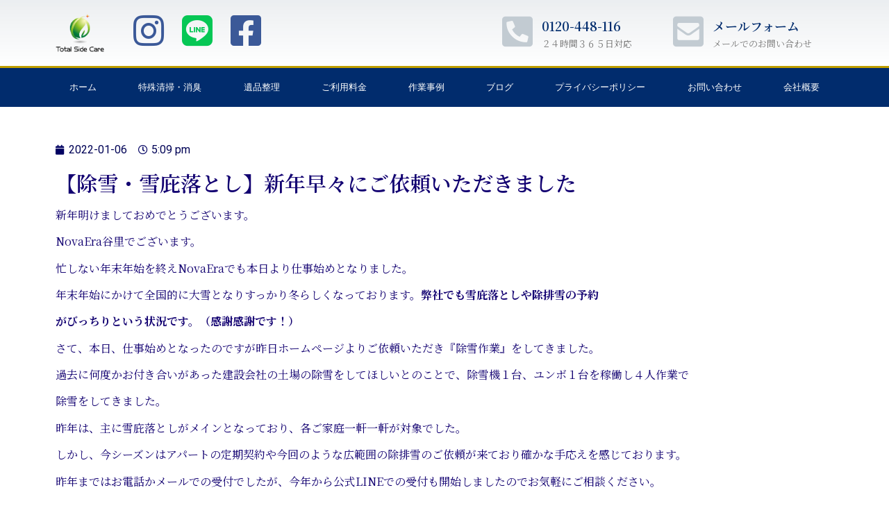

--- FILE ---
content_type: text/css
request_url: https://novaera-a.com/wp-content/cache/autoptimize/css/autoptimize_single_9bfe27b17888a480222a746299e16a8c.css?ver=1743379913
body_size: 1844
content:
.elementor-1466 .elementor-element.elementor-element-ee1897a>.elementor-container>.elementor-column>.elementor-widget-wrap{align-content:center;align-items:center}.elementor-1466 .elementor-element.elementor-element-ee1897a:not(.elementor-motion-effects-element-type-background),.elementor-1466 .elementor-element.elementor-element-ee1897a>.elementor-motion-effects-container>.elementor-motion-effects-layer{background-color:transparent;background-image:linear-gradient(180deg,rgba(194,203,210,.33) 0%,#fff 100%)}.elementor-1466 .elementor-element.elementor-element-ee1897a{transition:background .3s,border .3s,border-radius .3s,box-shadow .3s;padding:5px 0}.elementor-1466 .elementor-element.elementor-element-ee1897a>.elementor-background-overlay{transition:background .3s,border-radius .3s,opacity .3s}.elementor-1466 .elementor-element.elementor-element-5e76a0be{text-align:left}.elementor-1466 .elementor-element.elementor-element-5e76a0be img{max-width:90px}.elementor-1466 .elementor-element.elementor-element-5e76a0be>.elementor-widget-container{margin:5px 0}.elementor-1466 .elementor-element.elementor-element-62f18861.elementor-column>.elementor-widget-wrap{justify-content:flex-end}.elementor-1466 .elementor-element.elementor-element-2b2b8b7 .elementor-icon-wrapper{text-align:center}.elementor-1466 .elementor-element.elementor-element-2b2b8b7.elementor-view-stacked .elementor-icon{background-color:#3b5998}.elementor-1466 .elementor-element.elementor-element-2b2b8b7.elementor-view-framed .elementor-icon,.elementor-1466 .elementor-element.elementor-element-2b2b8b7.elementor-view-default .elementor-icon{color:#3b5998;border-color:#3b5998}.elementor-1466 .elementor-element.elementor-element-2b2b8b7.elementor-view-framed .elementor-icon,.elementor-1466 .elementor-element.elementor-element-2b2b8b7.elementor-view-default .elementor-icon svg{fill:#3b5998}.elementor-1466 .elementor-element.elementor-element-2b2b8b7 .elementor-icon{font-size:50px}.elementor-1466 .elementor-element.elementor-element-2b2b8b7 .elementor-icon svg{height:50px}.elementor-1466 .elementor-element.elementor-element-2b2b8b7>.elementor-widget-container{margin:0 10px}.elementor-1466 .elementor-element.elementor-element-2b2b8b7{width:auto;max-width:auto}.elementor-1466 .elementor-element.elementor-element-08b2216 .elementor-icon-wrapper{text-align:center}.elementor-1466 .elementor-element.elementor-element-08b2216.elementor-view-stacked .elementor-icon{background-color:#3b5998}.elementor-1466 .elementor-element.elementor-element-08b2216.elementor-view-framed .elementor-icon,.elementor-1466 .elementor-element.elementor-element-08b2216.elementor-view-default .elementor-icon{color:#3b5998;border-color:#3b5998}.elementor-1466 .elementor-element.elementor-element-08b2216.elementor-view-framed .elementor-icon,.elementor-1466 .elementor-element.elementor-element-08b2216.elementor-view-default .elementor-icon svg{fill:#3b5998}.elementor-1466 .elementor-element.elementor-element-08b2216 .elementor-icon{font-size:50px}.elementor-1466 .elementor-element.elementor-element-08b2216 .elementor-icon svg{height:50px}.elementor-1466 .elementor-element.elementor-element-08b2216>.elementor-widget-container{margin:0 10px}.elementor-1466 .elementor-element.elementor-element-08b2216{width:auto;max-width:auto}.elementor-1466 .elementor-element.elementor-element-15ed9e0 .elementor-icon-wrapper{text-align:center}.elementor-1466 .elementor-element.elementor-element-15ed9e0.elementor-view-stacked .elementor-icon{background-color:#06c755}.elementor-1466 .elementor-element.elementor-element-15ed9e0.elementor-view-framed .elementor-icon,.elementor-1466 .elementor-element.elementor-element-15ed9e0.elementor-view-default .elementor-icon{color:#06c755;border-color:#06c755}.elementor-1466 .elementor-element.elementor-element-15ed9e0.elementor-view-framed .elementor-icon,.elementor-1466 .elementor-element.elementor-element-15ed9e0.elementor-view-default .elementor-icon svg{fill:#06c755}.elementor-1466 .elementor-element.elementor-element-15ed9e0 .elementor-icon{font-size:50px}.elementor-1466 .elementor-element.elementor-element-15ed9e0 .elementor-icon svg{height:50px}.elementor-1466 .elementor-element.elementor-element-15ed9e0>.elementor-widget-container{margin:0 10px}.elementor-1466 .elementor-element.elementor-element-15ed9e0{width:auto;max-width:auto}.elementor-1466 .elementor-element.elementor-element-663e466 .elementor-icon-wrapper{text-align:center}.elementor-1466 .elementor-element.elementor-element-663e466.elementor-view-stacked .elementor-icon{background-color:#3b5998}.elementor-1466 .elementor-element.elementor-element-663e466.elementor-view-framed .elementor-icon,.elementor-1466 .elementor-element.elementor-element-663e466.elementor-view-default .elementor-icon{color:#3b5998;border-color:#3b5998}.elementor-1466 .elementor-element.elementor-element-663e466.elementor-view-framed .elementor-icon,.elementor-1466 .elementor-element.elementor-element-663e466.elementor-view-default .elementor-icon svg{fill:#3b5998}.elementor-1466 .elementor-element.elementor-element-663e466 .elementor-icon{font-size:50px}.elementor-1466 .elementor-element.elementor-element-663e466 .elementor-icon svg{height:50px}.elementor-1466 .elementor-element.elementor-element-663e466>.elementor-widget-container{margin:0 10px}.elementor-1466 .elementor-element.elementor-element-663e466{width:auto;max-width:auto}.elementor-1466 .elementor-element.elementor-element-65295c57{--icon-box-icon-margin:10px}.elementor-1466 .elementor-element.elementor-element-65295c57 .elementor-icon-box-title{margin-bottom:5px;color:#012c6d}.elementor-1466 .elementor-element.elementor-element-65295c57.elementor-view-stacked .elementor-icon{background-color:#c2cbd2}.elementor-1466 .elementor-element.elementor-element-65295c57.elementor-view-framed .elementor-icon,.elementor-1466 .elementor-element.elementor-element-65295c57.elementor-view-default .elementor-icon{fill:#c2cbd2;color:#c2cbd2;border-color:#c2cbd2}.elementor-1466 .elementor-element.elementor-element-65295c57 .elementor-icon-box-title,.elementor-1466 .elementor-element.elementor-element-65295c57 .elementor-icon-box-title a{font-family:"Noto Serif JP",Sans-serif;font-size:18px}.elementor-1466 .elementor-element.elementor-element-65295c57 .elementor-icon-box-description{font-family:"Noto Serif JP",Sans-serif;font-size:13px;font-weight:400}.elementor-1466 .elementor-element.elementor-element-338563d3{--icon-box-icon-margin:10px}.elementor-1466 .elementor-element.elementor-element-338563d3 .elementor-icon-box-title{margin-bottom:5px;color:#012c6d}.elementor-1466 .elementor-element.elementor-element-338563d3.elementor-view-stacked .elementor-icon{background-color:#c2cbd2}.elementor-1466 .elementor-element.elementor-element-338563d3.elementor-view-framed .elementor-icon,.elementor-1466 .elementor-element.elementor-element-338563d3.elementor-view-default .elementor-icon{fill:#c2cbd2;color:#c2cbd2;border-color:#c2cbd2}.elementor-1466 .elementor-element.elementor-element-338563d3 .elementor-icon-box-title,.elementor-1466 .elementor-element.elementor-element-338563d3 .elementor-icon-box-title a{font-family:"Noto Serif JP",Sans-serif;font-size:18px}.elementor-1466 .elementor-element.elementor-element-338563d3 .elementor-icon-box-description{font-family:"Noto Serif JP",Sans-serif;font-size:13px;font-weight:400}.elementor-1466 .elementor-element.elementor-element-38c865d3>.elementor-container>.elementor-column>.elementor-widget-wrap{align-content:center;align-items:center}.elementor-1466 .elementor-element.elementor-element-38c865d3:not(.elementor-motion-effects-element-type-background),.elementor-1466 .elementor-element.elementor-element-38c865d3>.elementor-motion-effects-container>.elementor-motion-effects-layer{background-color:#012c6d}.elementor-1466 .elementor-element.elementor-element-38c865d3{border-style:solid;border-width:3px 0 0;border-color:#bf9f00;transition:background .3s,border .3s,border-radius .3s,box-shadow .3s}.elementor-1466 .elementor-element.elementor-element-38c865d3>.elementor-background-overlay{transition:background .3s,border-radius .3s,opacity .3s}.elementor-1466 .elementor-element.elementor-element-6472934a .elementor-menu-toggle{margin-right:auto}.elementor-1466 .elementor-element.elementor-element-6472934a .elementor-nav-menu .elementor-item{font-size:13px;font-weight:500;text-transform:uppercase}.elementor-1466 .elementor-element.elementor-element-6472934a .elementor-nav-menu--main .elementor-item{color:#fff;fill:#fff;padding-left:20px;padding-right:20px;padding-top:18px;padding-bottom:18px}.elementor-1466 .elementor-element.elementor-element-6472934a .elementor-nav-menu--main .elementor-item:hover,.elementor-1466 .elementor-element.elementor-element-6472934a .elementor-nav-menu--main .elementor-item.elementor-item-active,.elementor-1466 .elementor-element.elementor-element-6472934a .elementor-nav-menu--main .elementor-item.highlighted,.elementor-1466 .elementor-element.elementor-element-6472934a .elementor-nav-menu--main .elementor-item:focus{color:#fff}.elementor-1466 .elementor-element.elementor-element-6472934a .elementor-nav-menu--main:not(.e--pointer-framed) .elementor-item:before,.elementor-1466 .elementor-element.elementor-element-6472934a .elementor-nav-menu--main:not(.e--pointer-framed) .elementor-item:after{background-color:#0b9113}.elementor-1466 .elementor-element.elementor-element-6472934a .e--pointer-framed .elementor-item:before,.elementor-1466 .elementor-element.elementor-element-6472934a .e--pointer-framed .elementor-item:after{border-color:#0b9113}.elementor-1466 .elementor-element.elementor-element-6472934a div.elementor-menu-toggle{color:#fff}.elementor-1466 .elementor-element.elementor-element-6472934a div.elementor-menu-toggle svg{fill:#fff}.elementor-1466 .elementor-element.elementor-element-20e98d49>.elementor-container>.elementor-column>.elementor-widget-wrap{align-content:center;align-items:center}.elementor-1466 .elementor-element.elementor-element-20e98d49:not(.elementor-motion-effects-element-type-background),.elementor-1466 .elementor-element.elementor-element-20e98d49>.elementor-motion-effects-container>.elementor-motion-effects-layer{background-color:transparent;background-image:linear-gradient(180deg,rgba(255,255,255,.33) 0%,#fff 100%)}.elementor-1466 .elementor-element.elementor-element-20e98d49{transition:background .3s,border .3s,border-radius .3s,box-shadow .3s;padding:5px 0}.elementor-1466 .elementor-element.elementor-element-20e98d49>.elementor-background-overlay{transition:background .3s,border-radius .3s,opacity .3s}.elementor-1466 .elementor-element.elementor-element-14045b06{text-align:left}.elementor-1466 .elementor-element.elementor-element-14045b06 img{max-width:110px}.elementor-1466 .elementor-element.elementor-element-4ce2cc5 .elementor-icon-wrapper{text-align:center}.elementor-1466 .elementor-element.elementor-element-4ce2cc5.elementor-view-stacked .elementor-icon{background-color:#3b5998}.elementor-1466 .elementor-element.elementor-element-4ce2cc5.elementor-view-framed .elementor-icon,.elementor-1466 .elementor-element.elementor-element-4ce2cc5.elementor-view-default .elementor-icon{color:#3b5998;border-color:#3b5998}.elementor-1466 .elementor-element.elementor-element-4ce2cc5.elementor-view-framed .elementor-icon,.elementor-1466 .elementor-element.elementor-element-4ce2cc5.elementor-view-default .elementor-icon svg{fill:#3b5998}.elementor-1466 .elementor-element.elementor-element-4ce2cc5 .elementor-icon{font-size:50px}.elementor-1466 .elementor-element.elementor-element-4ce2cc5 .elementor-icon svg{height:50px}.elementor-1466 .elementor-element.elementor-element-4ce2cc5>.elementor-widget-container{margin:0 10px}.elementor-1466 .elementor-element.elementor-element-4ce2cc5{width:auto;max-width:auto}.elementor-1466 .elementor-element.elementor-element-9f21f5f .elementor-icon-wrapper{text-align:center}.elementor-1466 .elementor-element.elementor-element-9f21f5f.elementor-view-stacked .elementor-icon{background-color:#06c755}.elementor-1466 .elementor-element.elementor-element-9f21f5f.elementor-view-framed .elementor-icon,.elementor-1466 .elementor-element.elementor-element-9f21f5f.elementor-view-default .elementor-icon{color:#06c755;border-color:#06c755}.elementor-1466 .elementor-element.elementor-element-9f21f5f.elementor-view-framed .elementor-icon,.elementor-1466 .elementor-element.elementor-element-9f21f5f.elementor-view-default .elementor-icon svg{fill:#06c755}.elementor-1466 .elementor-element.elementor-element-9f21f5f .elementor-icon{font-size:50px}.elementor-1466 .elementor-element.elementor-element-9f21f5f .elementor-icon svg{height:50px}.elementor-1466 .elementor-element.elementor-element-9f21f5f>.elementor-widget-container{margin:0 10px}.elementor-1466 .elementor-element.elementor-element-9f21f5f{width:auto;max-width:auto}.elementor-1466 .elementor-element.elementor-element-45ff04ee .elementor-menu-toggle{margin-left:auto;background-color:#191f89}.elementor-1466 .elementor-element.elementor-element-45ff04ee .elementor-nav-menu .elementor-item{font-size:13px;font-weight:500;text-transform:uppercase}.elementor-1466 .elementor-element.elementor-element-45ff04ee .elementor-nav-menu--main .elementor-item{color:#fff;fill:#fff;padding-left:20px;padding-right:20px;padding-top:18px;padding-bottom:18px}.elementor-1466 .elementor-element.elementor-element-45ff04ee .elementor-nav-menu--main .elementor-item:hover,.elementor-1466 .elementor-element.elementor-element-45ff04ee .elementor-nav-menu--main .elementor-item.elementor-item-active,.elementor-1466 .elementor-element.elementor-element-45ff04ee .elementor-nav-menu--main .elementor-item.highlighted,.elementor-1466 .elementor-element.elementor-element-45ff04ee .elementor-nav-menu--main .elementor-item:focus{color:#fff}.elementor-1466 .elementor-element.elementor-element-45ff04ee .elementor-nav-menu--main:not(.e--pointer-framed) .elementor-item:before,.elementor-1466 .elementor-element.elementor-element-45ff04ee .elementor-nav-menu--main:not(.e--pointer-framed) .elementor-item:after{background-color:#0b9113}.elementor-1466 .elementor-element.elementor-element-45ff04ee .e--pointer-framed .elementor-item:before,.elementor-1466 .elementor-element.elementor-element-45ff04ee .e--pointer-framed .elementor-item:after{border-color:#0b9113}.elementor-1466 .elementor-element.elementor-element-45ff04ee div.elementor-menu-toggle{color:#fff}.elementor-1466 .elementor-element.elementor-element-45ff04ee div.elementor-menu-toggle svg{fill:#fff}@media(max-width:1024px){.elementor-1466 .elementor-element.elementor-element-ee1897a{padding:0 20px}.elementor-1466 .elementor-element.elementor-element-65295c57 .elementor-icon-box-title,.elementor-1466 .elementor-element.elementor-element-65295c57 .elementor-icon-box-title a{font-size:13px}.elementor-1466 .elementor-element.elementor-element-65295c57 .elementor-icon-box-description{font-size:10px}.elementor-1466 .elementor-element.elementor-element-338563d3 .elementor-icon-box-title,.elementor-1466 .elementor-element.elementor-element-338563d3 .elementor-icon-box-title a{font-size:13px}.elementor-1466 .elementor-element.elementor-element-338563d3 .elementor-icon-box-description{font-size:10px}.elementor-1466 .elementor-element.elementor-element-38c865d3{padding:10px}.elementor-1466 .elementor-element.elementor-element-6472934a .elementor-nav-menu--main>.elementor-nav-menu>li>.elementor-nav-menu--dropdown,.elementor-1466 .elementor-element.elementor-element-6472934a .elementor-nav-menu__container.elementor-nav-menu--dropdown{margin-top:13px !important}.elementor-1466 .elementor-element.elementor-element-20e98d49{padding:0 20px}.elementor-1466 .elementor-element.elementor-element-45ff04ee .elementor-nav-menu--main>.elementor-nav-menu>li>.elementor-nav-menu--dropdown,.elementor-1466 .elementor-element.elementor-element-45ff04ee .elementor-nav-menu__container.elementor-nav-menu--dropdown{margin-top:13px !important}}@media(max-width:767px){.elementor-1466 .elementor-element.elementor-element-ee1897a{padding:20px}.elementor-1466 .elementor-element.elementor-element-6d2973d8>.elementor-element-populated{margin:0;--e-column-margin-right:0px;--e-column-margin-left:0px;padding:0}.elementor-1466 .elementor-element.elementor-element-62f18861{width:100%}.elementor-1466 .elementor-element.elementor-element-42c665fe{width:33%}.elementor-1466 .elementor-element.elementor-element-f793a4a{width:34%}.elementor-1466 .elementor-element.elementor-element-65295c57 .elementor-icon{font-size:25px}.elementor-1466 .elementor-element.elementor-element-1e654f88{width:33%}.elementor-1466 .elementor-element.elementor-element-338563d3 .elementor-icon{font-size:25px}.elementor-1466 .elementor-element.elementor-element-38c865d3{padding:20px}.elementor-1466 .elementor-element.elementor-element-39e9e0c0{width:20%}.elementor-1466 .elementor-element.elementor-element-20e98d49{padding:20px}.elementor-1466 .elementor-element.elementor-element-c6ace22{width:50%}.elementor-1466 .elementor-element.elementor-element-c6ace22>.elementor-element-populated{margin:0;--e-column-margin-right:0px;--e-column-margin-left:0px;padding:0}.elementor-1466 .elementor-element.elementor-element-14045b06 img{max-width:70px}.elementor-1466 .elementor-element.elementor-element-24210f4e{width:50%}.elementor-1466 .elementor-element.elementor-element-24210f4e>.elementor-element-populated{margin:0;--e-column-margin-right:0px;--e-column-margin-left:0px;padding:0}.elementor-1466 .elementor-element.elementor-element-4ce2cc5 .elementor-icon{font-size:35px}.elementor-1466 .elementor-element.elementor-element-4ce2cc5 .elementor-icon svg{height:35px}.elementor-1466 .elementor-element.elementor-element-4ce2cc5>.elementor-widget-container{margin:0 5px -5px}.elementor-1466 .elementor-element.elementor-element-9f21f5f .elementor-icon{font-size:35px}.elementor-1466 .elementor-element.elementor-element-9f21f5f .elementor-icon svg{height:35px}.elementor-1466 .elementor-element.elementor-element-9f21f5f>.elementor-widget-container{margin:0 10px -5px 5px}.elementor-1466 .elementor-element.elementor-element-45ff04ee>.elementor-widget-container{margin:0 0 0 20px}.elementor-1466 .elementor-element.elementor-element-45ff04ee{width:auto;max-width:auto}}@media(min-width:768px){.elementor-1466 .elementor-element.elementor-element-6d2973d8{width:8.68%}.elementor-1466 .elementor-element.elementor-element-62f18861{width:91.32%}.elementor-1466 .elementor-element.elementor-element-42c665fe{width:51.939%}.elementor-1466 .elementor-element.elementor-element-f793a4a{width:23.636%}.elementor-1466 .elementor-element.elementor-element-1e654f88{width:24.09%}}@media(max-width:1024px) and (min-width:768px){.elementor-1466 .elementor-element.elementor-element-6d2973d8{width:20%}.elementor-1466 .elementor-element.elementor-element-62f18861{width:80%}.elementor-1466 .elementor-element.elementor-element-c6ace22{width:20%}.elementor-1466 .elementor-element.elementor-element-24210f4e{width:20%}}

--- FILE ---
content_type: text/css
request_url: https://novaera-a.com/wp-content/cache/autoptimize/css/autoptimize_single_a982d989d0b1ff6364d9bb4c1982d03b.css?ver=1718009667
body_size: 2184
content:
.elementor-1469 .elementor-element.elementor-element-3373b7b5>.elementor-container{max-width:1200px;min-height:500px}.elementor-1469 .elementor-element.elementor-element-3373b7b5:not(.elementor-motion-effects-element-type-background),.elementor-1469 .elementor-element.elementor-element-3373b7b5>.elementor-motion-effects-container>.elementor-motion-effects-layer{background-image:url("https://novaera-a.com/wp-content/uploads/2020/07/Footer.png");background-repeat:no-repeat;background-size:cover}.elementor-1469 .elementor-element.elementor-element-3373b7b5>.elementor-background-overlay{background-color:#16163f;opacity:.85;transition:background .3s,border-radius .3s,opacity .3s}.elementor-1469 .elementor-element.elementor-element-3373b7b5{transition:background .3s,border .3s,border-radius .3s,box-shadow .3s;margin-top:50px;margin-bottom:0}.elementor-1469 .elementor-element.elementor-element-3abb56fe>.elementor-element-populated{margin:80px 0 30px;--e-column-margin-right:0px;--e-column-margin-left:0px;padding:0}.elementor-1469 .elementor-element.elementor-element-59564755>.elementor-container{max-width:1200px}.elementor-1469 .elementor-element.elementor-element-59564755{padding:50px 0 0}.elementor-1469 .elementor-element.elementor-element-6597dd87{text-align:left}.elementor-1469 .elementor-element.elementor-element-6597dd87 .elementor-heading-title{color:#d3b574;font-family:"Montserrat",Sans-serif;font-size:18px;font-weight:300;text-transform:capitalize}.elementor-1469 .elementor-element.elementor-element-4f462445 .elementor-icon-list-items:not(.elementor-inline-items) .elementor-icon-list-item:not(:last-child){padding-bottom:calc(20px/2)}.elementor-1469 .elementor-element.elementor-element-4f462445 .elementor-icon-list-items:not(.elementor-inline-items) .elementor-icon-list-item:not(:first-child){margin-top:calc(20px/2)}.elementor-1469 .elementor-element.elementor-element-4f462445 .elementor-icon-list-items.elementor-inline-items .elementor-icon-list-item{margin-right:calc(20px/2);margin-left:calc(20px/2)}.elementor-1469 .elementor-element.elementor-element-4f462445 .elementor-icon-list-items.elementor-inline-items{margin-right:calc(-20px/2);margin-left:calc(-20px/2)}body.rtl .elementor-1469 .elementor-element.elementor-element-4f462445 .elementor-icon-list-items.elementor-inline-items .elementor-icon-list-item:after{left:calc(-20px/2)}body:not(.rtl) .elementor-1469 .elementor-element.elementor-element-4f462445 .elementor-icon-list-items.elementor-inline-items .elementor-icon-list-item:after{right:calc(-20px/2)}.elementor-1469 .elementor-element.elementor-element-4f462445 .elementor-icon-list-icon i{color:#d7d7d9;transition:color .3s}.elementor-1469 .elementor-element.elementor-element-4f462445 .elementor-icon-list-icon svg{fill:#d7d7d9;transition:fill .3s}.elementor-1469 .elementor-element.elementor-element-4f462445{--e-icon-list-icon-size:14px;--icon-vertical-offset:0px}.elementor-1469 .elementor-element.elementor-element-4f462445 .elementor-icon-list-icon{padding-right:10px}.elementor-1469 .elementor-element.elementor-element-4f462445 .elementor-icon-list-item>.elementor-icon-list-text,.elementor-1469 .elementor-element.elementor-element-4f462445 .elementor-icon-list-item>a{font-family:"Montserrat",Sans-serif;font-size:15px;font-weight:300}.elementor-1469 .elementor-element.elementor-element-4f462445 .elementor-icon-list-text{color:#d7d7d9;transition:color .3s}.elementor-1469 .elementor-element.elementor-element-771f07d6{text-align:left}.elementor-1469 .elementor-element.elementor-element-771f07d6 .elementor-heading-title{color:#d3b574;font-family:"Montserrat",Sans-serif;font-size:18px;font-weight:300;text-transform:capitalize}.elementor-1469 .elementor-element.elementor-element-82b21bf .elementor-nav-menu .elementor-item{font-family:"Montserrat",Sans-serif;font-size:16px;font-weight:300;text-transform:capitalize}.elementor-1469 .elementor-element.elementor-element-82b21bf .elementor-nav-menu--main .elementor-item{color:#d7d7d9;fill:#d7d7d9;padding-left:0;padding-right:0;padding-top:0;padding-bottom:0}.elementor-1469 .elementor-element.elementor-element-82b21bf .elementor-nav-menu--main .elementor-item:hover,.elementor-1469 .elementor-element.elementor-element-82b21bf .elementor-nav-menu--main .elementor-item.elementor-item-active,.elementor-1469 .elementor-element.elementor-element-82b21bf .elementor-nav-menu--main .elementor-item.highlighted,.elementor-1469 .elementor-element.elementor-element-82b21bf .elementor-nav-menu--main .elementor-item:focus{color:#d3b574;fill:#d3b574}.elementor-1469 .elementor-element.elementor-element-82b21bf .e--pointer-framed .elementor-item:before{border-width:0}.elementor-1469 .elementor-element.elementor-element-82b21bf .e--pointer-framed.e--animation-draw .elementor-item:before{border-width:0}.elementor-1469 .elementor-element.elementor-element-82b21bf .e--pointer-framed.e--animation-draw .elementor-item:after{border-width:0}.elementor-1469 .elementor-element.elementor-element-82b21bf .e--pointer-framed.e--animation-corners .elementor-item:before{border-width:0}.elementor-1469 .elementor-element.elementor-element-82b21bf .e--pointer-framed.e--animation-corners .elementor-item:after{border-width:0}.elementor-1469 .elementor-element.elementor-element-82b21bf .e--pointer-underline .elementor-item:after,.elementor-1469 .elementor-element.elementor-element-82b21bf .e--pointer-overline .elementor-item:before,.elementor-1469 .elementor-element.elementor-element-82b21bf .e--pointer-double-line .elementor-item:before,.elementor-1469 .elementor-element.elementor-element-82b21bf .e--pointer-double-line .elementor-item:after{height:0}.elementor-1469 .elementor-element.elementor-element-82b21bf{--e-nav-menu-horizontal-menu-item-margin:calc(21px/2)}.elementor-1469 .elementor-element.elementor-element-82b21bf .elementor-nav-menu--main:not(.elementor-nav-menu--layout-horizontal) .elementor-nav-menu>li:not(:last-child){margin-bottom:21px}.elementor-1469 .elementor-element.elementor-element-82b21bf .elementor-nav-menu--dropdown a,.elementor-1469 .elementor-element.elementor-element-82b21bf .elementor-menu-toggle{color:#16163f}.elementor-1469 .elementor-element.elementor-element-82b21bf .elementor-nav-menu--dropdown a:hover,.elementor-1469 .elementor-element.elementor-element-82b21bf .elementor-nav-menu--dropdown a.elementor-item-active,.elementor-1469 .elementor-element.elementor-element-82b21bf .elementor-nav-menu--dropdown a.highlighted,.elementor-1469 .elementor-element.elementor-element-82b21bf .elementor-menu-toggle:hover{color:#d3b574}.elementor-1469 .elementor-element.elementor-element-82b21bf .elementor-nav-menu--dropdown a:hover,.elementor-1469 .elementor-element.elementor-element-82b21bf .elementor-nav-menu--dropdown a.elementor-item-active,.elementor-1469 .elementor-element.elementor-element-82b21bf .elementor-nav-menu--dropdown a.highlighted{background-color:rgba(0,0,0,0)}.elementor-1469 .elementor-element.elementor-element-82b21bf .elementor-nav-menu--dropdown a.elementor-item-active{color:#d3b574;background-color:rgba(0,0,0,0)}.elementor-1469 .elementor-element.elementor-element-82b21bf .elementor-nav-menu--dropdown .elementor-item,.elementor-1469 .elementor-element.elementor-element-82b21bf .elementor-nav-menu--dropdown .elementor-sub-item{font-family:"Montserrat",Sans-serif;font-size:16px;font-weight:400}.elementor-1469 .elementor-element.elementor-element-82b21bf .elementor-nav-menu--main .elementor-nav-menu--dropdown,.elementor-1469 .elementor-element.elementor-element-82b21bf .elementor-nav-menu__container.elementor-nav-menu--dropdown{box-shadow:0px 15px 20px 0px rgba(0,0,0,.1)}.elementor-1469 .elementor-element.elementor-element-82b21bf .elementor-nav-menu--dropdown a{padding-left:10px;padding-right:10px;padding-top:20px;padding-bottom:20px}.elementor-1469 .elementor-element.elementor-element-82b21bf .elementor-nav-menu--main>.elementor-nav-menu>li>.elementor-nav-menu--dropdown,.elementor-1469 .elementor-element.elementor-element-82b21bf .elementor-nav-menu__container.elementor-nav-menu--dropdown{margin-top:15px !important}.elementor-1469 .elementor-element.elementor-element-1e7c9b8c>.elementor-widget-wrap>.elementor-widget:not(.elementor-widget__width-auto):not(.elementor-widget__width-initial):not(:last-child):not(.elementor-absolute){margin-bottom:20px}.elementor-1469 .elementor-element.elementor-element-1e7c9b8c>.elementor-element-populated{border-style:solid;border-width:0;border-color:rgba(255,255,255,.2);transition:background .3s,border .3s,border-radius .3s,box-shadow .3s}.elementor-1469 .elementor-element.elementor-element-1e7c9b8c>.elementor-element-populated>.elementor-background-overlay{transition:background .3s,border-radius .3s,opacity .3s}.elementor-1469 .elementor-element.elementor-element-4eb5c859{text-align:left}.elementor-1469 .elementor-element.elementor-element-4eb5c859 .elementor-heading-title{color:#d3b574;font-family:"Montserrat",Sans-serif;font-size:18px;font-weight:300;text-transform:capitalize}.elementor-1469 .elementor-element.elementor-element-e91fad{--grid-column-gap:30px;--grid-row-gap:25px}.elementor-1469 .elementor-element.elementor-element-e91fad .elementor-post__title,.elementor-1469 .elementor-element.elementor-element-e91fad .elementor-post__title a{color:#d7d7d9;font-family:"Montserrat",Sans-serif;font-size:15px;font-weight:300;text-transform:capitalize;line-height:1.2em}.elementor-1469 .elementor-element.elementor-element-4690b2c8>.elementor-container{max-width:1200px}.elementor-1469 .elementor-element.elementor-element-4690b2c8{border-style:solid;border-width:1px 0 0;border-color:#4b445a;transition:background .3s,border .3s,border-radius .3s,box-shadow .3s;margin-top:50px;margin-bottom:0}.elementor-1469 .elementor-element.elementor-element-4690b2c8>.elementor-background-overlay{transition:background .3s,border-radius .3s,opacity .3s}.elementor-1469 .elementor-element.elementor-element-32146318>.elementor-element-populated{padding:30px 0 0}.elementor-1469 .elementor-element.elementor-element-66e62993{text-align:center}.elementor-1469 .elementor-element.elementor-element-66e62993 .elementor-heading-title{color:#d7d7d9;font-family:"Montserrat",Sans-serif;font-size:14px;font-weight:300;text-transform:capitalize}.elementor-1469 .elementor-element.elementor-element-79f54562>.elementor-container>.elementor-column>.elementor-widget-wrap{align-content:center;align-items:center}.elementor-1469 .elementor-element.elementor-element-79f54562:not(.elementor-motion-effects-element-type-background),.elementor-1469 .elementor-element.elementor-element-79f54562>.elementor-motion-effects-container>.elementor-motion-effects-layer{background-color:transparent;background-image:linear-gradient(180deg,#fff 0%,#fff 100%)}.elementor-1469 .elementor-element.elementor-element-79f54562{transition:background .3s,border .3s,border-radius .3s,box-shadow .3s;padding:5px 0}.elementor-1469 .elementor-element.elementor-element-79f54562>.elementor-background-overlay{transition:background .3s,border-radius .3s,opacity .3s}.elementor-1469 .elementor-element.elementor-element-4627d5da.elementor-column>.elementor-widget-wrap{justify-content:flex-end}.elementor-1469 .elementor-element.elementor-element-2ce9c120{--icon-box-icon-margin:10px}.elementor-1469 .elementor-element.elementor-element-2ce9c120 .elementor-icon-box-title{margin-bottom:5px;color:#012c6d}.elementor-1469 .elementor-element.elementor-element-2ce9c120.elementor-view-stacked .elementor-icon{background-color:#c2cbd2}.elementor-1469 .elementor-element.elementor-element-2ce9c120.elementor-view-framed .elementor-icon,.elementor-1469 .elementor-element.elementor-element-2ce9c120.elementor-view-default .elementor-icon{fill:#c2cbd2;color:#c2cbd2;border-color:#c2cbd2}.elementor-1469 .elementor-element.elementor-element-2ce9c120 .elementor-icon-box-title,.elementor-1469 .elementor-element.elementor-element-2ce9c120 .elementor-icon-box-title a{font-family:"Noto Serif JP",Sans-serif;font-size:18px}.elementor-1469 .elementor-element.elementor-element-2ce9c120 .elementor-icon-box-description{font-family:"Noto Serif JP",Sans-serif;font-size:13px;font-weight:400}.elementor-1469 .elementor-element.elementor-element-61f62b48{--icon-box-icon-margin:10px}.elementor-1469 .elementor-element.elementor-element-61f62b48 .elementor-icon-box-title{margin-bottom:5px;color:#012c6d}.elementor-1469 .elementor-element.elementor-element-61f62b48.elementor-view-stacked .elementor-icon{background-color:#c2cbd2}.elementor-1469 .elementor-element.elementor-element-61f62b48.elementor-view-framed .elementor-icon,.elementor-1469 .elementor-element.elementor-element-61f62b48.elementor-view-default .elementor-icon{fill:#c2cbd2;color:#c2cbd2;border-color:#c2cbd2}.elementor-1469 .elementor-element.elementor-element-61f62b48 .elementor-icon-box-title,.elementor-1469 .elementor-element.elementor-element-61f62b48 .elementor-icon-box-title a{font-family:"Noto Serif JP",Sans-serif;font-size:18px}.elementor-1469 .elementor-element.elementor-element-61f62b48 .elementor-icon-box-description{font-family:"Noto Serif JP",Sans-serif;font-size:13px;font-weight:400}@media(max-width:1024px){.elementor-1469 .elementor-element.elementor-element-3373b7b5:not(.elementor-motion-effects-element-type-background),.elementor-1469 .elementor-element.elementor-element-3373b7b5>.elementor-motion-effects-container>.elementor-motion-effects-layer{background-position:center center}.elementor-1469 .elementor-element.elementor-element-3abb56fe>.elementor-element-populated{margin:50px 0 35px;--e-column-margin-right:0px;--e-column-margin-left:0px}.elementor-1469 .elementor-element.elementor-element-59564755{padding:50px 0}.elementor-1469 .elementor-element.elementor-element-6597dd87{text-align:left}.elementor-1469 .elementor-element.elementor-element-4f462445 .elementor-icon-list-items:not(.elementor-inline-items) .elementor-icon-list-item:not(:last-child){padding-bottom:calc(30px/2)}.elementor-1469 .elementor-element.elementor-element-4f462445 .elementor-icon-list-items:not(.elementor-inline-items) .elementor-icon-list-item:not(:first-child){margin-top:calc(30px/2)}.elementor-1469 .elementor-element.elementor-element-4f462445 .elementor-icon-list-items.elementor-inline-items .elementor-icon-list-item{margin-right:calc(30px/2);margin-left:calc(30px/2)}.elementor-1469 .elementor-element.elementor-element-4f462445 .elementor-icon-list-items.elementor-inline-items{margin-right:calc(-30px/2);margin-left:calc(-30px/2)}body.rtl .elementor-1469 .elementor-element.elementor-element-4f462445 .elementor-icon-list-items.elementor-inline-items .elementor-icon-list-item:after{left:calc(-30px/2)}body:not(.rtl) .elementor-1469 .elementor-element.elementor-element-4f462445 .elementor-icon-list-items.elementor-inline-items .elementor-icon-list-item:after{right:calc(-30px/2)}.elementor-1469 .elementor-element.elementor-element-771f07d6{text-align:left}.elementor-1469 .elementor-element.elementor-element-82b21bf .elementor-nav-menu--main>.elementor-nav-menu>li>.elementor-nav-menu--dropdown,.elementor-1469 .elementor-element.elementor-element-82b21bf .elementor-nav-menu__container.elementor-nav-menu--dropdown{margin-top:20px !important}.elementor-1469 .elementor-element.elementor-element-1e7c9b8c>.elementor-element-populated{border-width:1px 0 0;margin:0;--e-column-margin-right:0px;--e-column-margin-left:0px;padding:50px 30px 0}.elementor-1469 .elementor-element.elementor-element-4eb5c859{text-align:center}.elementor-1469 .elementor-element.elementor-element-e91fad>.elementor-widget-container{margin:0 0 0 160px}.elementor-1469 .elementor-element.elementor-element-4690b2c8{margin-top:0;margin-bottom:0}.elementor-1469 .elementor-element.elementor-element-79f54562{padding:0 20px}.elementor-1469 .elementor-element.elementor-element-2ce9c120 .elementor-icon-box-title,.elementor-1469 .elementor-element.elementor-element-2ce9c120 .elementor-icon-box-title a{font-size:13px}.elementor-1469 .elementor-element.elementor-element-2ce9c120 .elementor-icon-box-description{font-size:10px}.elementor-1469 .elementor-element.elementor-element-61f62b48 .elementor-icon-box-title,.elementor-1469 .elementor-element.elementor-element-61f62b48 .elementor-icon-box-title a{font-size:13px}.elementor-1469 .elementor-element.elementor-element-61f62b48 .elementor-icon-box-description{font-size:10px}}@media(max-width:767px){.elementor-1469 .elementor-element.elementor-element-3373b7b5:not(.elementor-motion-effects-element-type-background),.elementor-1469 .elementor-element.elementor-element-3373b7b5>.elementor-motion-effects-container>.elementor-motion-effects-layer{background-position:center center}.elementor-1469 .elementor-element.elementor-element-6597dd87{text-align:center}.elementor-1469 .elementor-element.elementor-element-4771ad18>.elementor-element-populated{margin:30px 0 0;--e-column-margin-right:0px;--e-column-margin-left:0px}.elementor-1469 .elementor-element.elementor-element-771f07d6{text-align:center}.elementor-1469 .elementor-element.elementor-element-82b21bf .elementor-nav-menu--dropdown .elementor-item,.elementor-1469 .elementor-element.elementor-element-82b21bf .elementor-nav-menu--dropdown .elementor-sub-item{font-size:16px}.elementor-1469 .elementor-element.elementor-element-82b21bf .elementor-nav-menu--dropdown a{padding-top:24px;padding-bottom:24px}.elementor-1469 .elementor-element.elementor-element-82b21bf .elementor-nav-menu--main>.elementor-nav-menu>li>.elementor-nav-menu--dropdown,.elementor-1469 .elementor-element.elementor-element-82b21bf .elementor-nav-menu__container.elementor-nav-menu--dropdown{margin-top:20px !important}.elementor-1469 .elementor-element.elementor-element-82b21bf>.elementor-widget-container{margin:0}.elementor-1469 .elementor-element.elementor-element-1e7c9b8c>.elementor-element-populated{margin:0;--e-column-margin-right:0px;--e-column-margin-left:0px;padding:30px 10px 0}.elementor-1469 .elementor-element.elementor-element-e91fad>.elementor-widget-container{margin:0}.elementor-1469 .elementor-element.elementor-element-79f54562{padding:0 10px}.elementor-1469 .elementor-element.elementor-element-4627d5da{width:100%}.elementor-1469 .elementor-element.elementor-element-f13c766{width:50%}.elementor-1469 .elementor-element.elementor-element-2ce9c120 .elementor-icon{font-size:25px}.elementor-1469 .elementor-element.elementor-element-407dea44{width:50%}.elementor-1469 .elementor-element.elementor-element-61f62b48 .elementor-icon{font-size:25px}}@media(min-width:768px){.elementor-1469 .elementor-element.elementor-element-70601196{width:40%}.elementor-1469 .elementor-element.elementor-element-4771ad18{width:26.322%}}@media(max-width:1024px) and (min-width:768px){.elementor-1469 .elementor-element.elementor-element-70601196{width:30%}.elementor-1469 .elementor-element.elementor-element-4771ad18{width:20%}.elementor-1469 .elementor-element.elementor-element-1e7c9b8c{width:100%}.elementor-1469 .elementor-element.elementor-element-4627d5da{width:80%}}

--- FILE ---
content_type: text/css
request_url: https://novaera-a.com/wp-content/cache/autoptimize/css/autoptimize_single_3ab099dfbf470a1c6c8e4cb4956472a7.css?ver=1718010731
body_size: 169
content:
.elementor-1473 .elementor-element.elementor-element-3d276e0b{margin-top:40px;margin-bottom:0}.elementor-1473 .elementor-element.elementor-element-7d334202 .elementor-icon-list-icon i{color:#010162;font-size:14px}.elementor-1473 .elementor-element.elementor-element-7d334202 .elementor-icon-list-icon svg{fill:#010162;--e-icon-list-icon-size:14px}.elementor-1473 .elementor-element.elementor-element-7d334202 .elementor-icon-list-icon{width:14px}.elementor-1473 .elementor-element.elementor-element-7d334202 .elementor-icon-list-text,.elementor-1473 .elementor-element.elementor-element-7d334202 .elementor-icon-list-text a{color:#000356}.elementor-1473 .elementor-element.elementor-element-337b18cc .elementor-heading-title{color:#120071;font-family:"Noto Serif JP",Sans-serif;font-size:30px}.elementor-1473 .elementor-element.elementor-element-26e6d7a7{color:#120071;font-family:"Noto Serif JP",Sans-serif}@media(max-width:767px){.elementor-1473 .elementor-element.elementor-element-3d276e0b{margin-top:20px;margin-bottom:0}.elementor-1473 .elementor-element.elementor-element-337b18cc .elementor-heading-title{font-size:20px}.elementor-1473 .elementor-element.elementor-element-26e6d7a7{font-size:14px}}

--- FILE ---
content_type: text/css
request_url: https://novaera-a.com/wp-content/cache/autoptimize/css/autoptimize_single_5255a643fe24acdabc422ad3cff7e156.css?ver=1594756129
body_size: 195
content:
.elementor-1471 .elementor-element.elementor-element-5c806e94 .elementor-icon-list-icon i{color:#747474;font-size:14px}.elementor-1471 .elementor-element.elementor-element-5c806e94 .elementor-icon-list-icon svg{fill:#747474;--e-icon-list-icon-size:14px}.elementor-1471 .elementor-element.elementor-element-5c806e94 .elementor-icon-list-icon{width:14px}.elementor-1471 .elementor-element.elementor-element-5c806e94 .elementor-icon-list-item{font-family:"Noto Serif JP",Sans-serif}.elementor-1471 .elementor-element.elementor-element-f639bbd .elementor-heading-title{color:#6a6a6a;font-family:"Noto Serif JP",Sans-serif;font-size:24px}.elementor-1471 .elementor-element.elementor-element-72e8cf12{--divider-border-style:solid;--divider-color:#cecece;--divider-border-width:1px}.elementor-1471 .elementor-element.elementor-element-72e8cf12 .elementor-divider-separator{width:100%}.elementor-1471 .elementor-element.elementor-element-72e8cf12 .elementor-divider{padding-block-start:2px;padding-block-end:2px}.elementor-1471 .elementor-element.elementor-element-72e8cf12>.elementor-widget-container{margin:-10px 0 0}